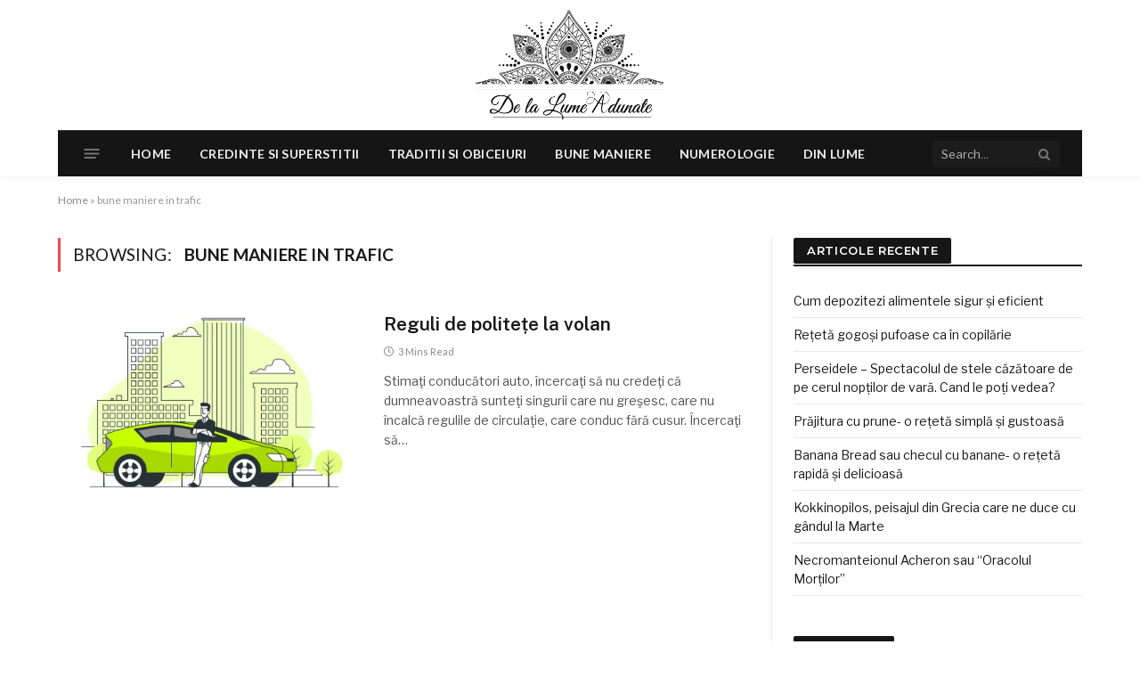

--- FILE ---
content_type: text/html; charset=UTF-8
request_url: https://delalumeadunate.ro/tag/bune-maniere-in-trafic/
body_size: 9446
content:
<!DOCTYPE html>
<html lang="en-US" class="s-light site-s-light">

<head>

	<meta charset="UTF-8" />
	<meta name="viewport" content="width=device-width, initial-scale=1" />
	<meta name='robots' content='index, follow, max-image-preview:large, max-snippet:-1, max-video-preview:-1' />

	<!-- This site is optimized with the Yoast SEO plugin v21.9.1 - https://yoast.com/wordpress/plugins/seo/ -->
	<title>bune maniere in trafic Archives - De la lume adunate</title>
	<link rel="canonical" href="https://delalumeadunate.ro/tag/bune-maniere-in-trafic/" />
	<meta property="og:locale" content="en_US" />
	<meta property="og:type" content="article" />
	<meta property="og:title" content="bune maniere in trafic Archives - De la lume adunate" />
	<meta property="og:url" content="https://delalumeadunate.ro/tag/bune-maniere-in-trafic/" />
	<meta property="og:site_name" content="De la lume adunate" />
	<meta name="twitter:card" content="summary_large_image" />
	<script type="application/ld+json" class="yoast-schema-graph">{"@context":"https://schema.org","@graph":[{"@type":"CollectionPage","@id":"https://delalumeadunate.ro/tag/bune-maniere-in-trafic/","url":"https://delalumeadunate.ro/tag/bune-maniere-in-trafic/","name":"bune maniere in trafic Archives - De la lume adunate","isPartOf":{"@id":"https://delalumeadunate.ro/#website"},"primaryImageOfPage":{"@id":"https://delalumeadunate.ro/tag/bune-maniere-in-trafic/#primaryimage"},"image":{"@id":"https://delalumeadunate.ro/tag/bune-maniere-in-trafic/#primaryimage"},"thumbnailUrl":"https://delalumeadunate.ro/wp-content/uploads/2020/12/la-volan-concept.jpg","breadcrumb":{"@id":"https://delalumeadunate.ro/tag/bune-maniere-in-trafic/#breadcrumb"},"inLanguage":"en-US"},{"@type":"ImageObject","inLanguage":"en-US","@id":"https://delalumeadunate.ro/tag/bune-maniere-in-trafic/#primaryimage","url":"https://delalumeadunate.ro/wp-content/uploads/2020/12/la-volan-concept.jpg","contentUrl":"https://delalumeadunate.ro/wp-content/uploads/2020/12/la-volan-concept.jpg","width":2000,"height":2000},{"@type":"BreadcrumbList","@id":"https://delalumeadunate.ro/tag/bune-maniere-in-trafic/#breadcrumb","itemListElement":[{"@type":"ListItem","position":1,"name":"Home","item":"https://delalumeadunate.ro/"},{"@type":"ListItem","position":2,"name":"bune maniere in trafic"}]},{"@type":"WebSite","@id":"https://delalumeadunate.ro/#website","url":"https://delalumeadunate.ro/","name":"De la lume adunate","description":"Traditii, obiceiuri, credinte si superstiii","potentialAction":[{"@type":"SearchAction","target":{"@type":"EntryPoint","urlTemplate":"https://delalumeadunate.ro/?s={search_term_string}"},"query-input":"required name=search_term_string"}],"inLanguage":"en-US"}]}</script>
	<!-- / Yoast SEO plugin. -->


<link rel='dns-prefetch' href='//fonts.googleapis.com' />
<link rel="alternate" type="application/rss+xml" title="De la lume adunate &raquo; Feed" href="https://delalumeadunate.ro/feed/" />
<link rel="alternate" type="application/rss+xml" title="De la lume adunate &raquo; Comments Feed" href="https://delalumeadunate.ro/comments/feed/" />
<link rel="alternate" type="application/rss+xml" title="De la lume adunate &raquo; bune maniere in trafic Tag Feed" href="https://delalumeadunate.ro/tag/bune-maniere-in-trafic/feed/" />
<script type="text/javascript">
/* <![CDATA[ */
window._wpemojiSettings = {"baseUrl":"https:\/\/s.w.org\/images\/core\/emoji\/14.0.0\/72x72\/","ext":".png","svgUrl":"https:\/\/s.w.org\/images\/core\/emoji\/14.0.0\/svg\/","svgExt":".svg","source":{"concatemoji":"https:\/\/delalumeadunate.ro\/wp-includes\/js\/wp-emoji-release.min.js?ver=6.4.7"}};
/*! This file is auto-generated */
!function(i,n){var o,s,e;function c(e){try{var t={supportTests:e,timestamp:(new Date).valueOf()};sessionStorage.setItem(o,JSON.stringify(t))}catch(e){}}function p(e,t,n){e.clearRect(0,0,e.canvas.width,e.canvas.height),e.fillText(t,0,0);var t=new Uint32Array(e.getImageData(0,0,e.canvas.width,e.canvas.height).data),r=(e.clearRect(0,0,e.canvas.width,e.canvas.height),e.fillText(n,0,0),new Uint32Array(e.getImageData(0,0,e.canvas.width,e.canvas.height).data));return t.every(function(e,t){return e===r[t]})}function u(e,t,n){switch(t){case"flag":return n(e,"\ud83c\udff3\ufe0f\u200d\u26a7\ufe0f","\ud83c\udff3\ufe0f\u200b\u26a7\ufe0f")?!1:!n(e,"\ud83c\uddfa\ud83c\uddf3","\ud83c\uddfa\u200b\ud83c\uddf3")&&!n(e,"\ud83c\udff4\udb40\udc67\udb40\udc62\udb40\udc65\udb40\udc6e\udb40\udc67\udb40\udc7f","\ud83c\udff4\u200b\udb40\udc67\u200b\udb40\udc62\u200b\udb40\udc65\u200b\udb40\udc6e\u200b\udb40\udc67\u200b\udb40\udc7f");case"emoji":return!n(e,"\ud83e\udef1\ud83c\udffb\u200d\ud83e\udef2\ud83c\udfff","\ud83e\udef1\ud83c\udffb\u200b\ud83e\udef2\ud83c\udfff")}return!1}function f(e,t,n){var r="undefined"!=typeof WorkerGlobalScope&&self instanceof WorkerGlobalScope?new OffscreenCanvas(300,150):i.createElement("canvas"),a=r.getContext("2d",{willReadFrequently:!0}),o=(a.textBaseline="top",a.font="600 32px Arial",{});return e.forEach(function(e){o[e]=t(a,e,n)}),o}function t(e){var t=i.createElement("script");t.src=e,t.defer=!0,i.head.appendChild(t)}"undefined"!=typeof Promise&&(o="wpEmojiSettingsSupports",s=["flag","emoji"],n.supports={everything:!0,everythingExceptFlag:!0},e=new Promise(function(e){i.addEventListener("DOMContentLoaded",e,{once:!0})}),new Promise(function(t){var n=function(){try{var e=JSON.parse(sessionStorage.getItem(o));if("object"==typeof e&&"number"==typeof e.timestamp&&(new Date).valueOf()<e.timestamp+604800&&"object"==typeof e.supportTests)return e.supportTests}catch(e){}return null}();if(!n){if("undefined"!=typeof Worker&&"undefined"!=typeof OffscreenCanvas&&"undefined"!=typeof URL&&URL.createObjectURL&&"undefined"!=typeof Blob)try{var e="postMessage("+f.toString()+"("+[JSON.stringify(s),u.toString(),p.toString()].join(",")+"));",r=new Blob([e],{type:"text/javascript"}),a=new Worker(URL.createObjectURL(r),{name:"wpTestEmojiSupports"});return void(a.onmessage=function(e){c(n=e.data),a.terminate(),t(n)})}catch(e){}c(n=f(s,u,p))}t(n)}).then(function(e){for(var t in e)n.supports[t]=e[t],n.supports.everything=n.supports.everything&&n.supports[t],"flag"!==t&&(n.supports.everythingExceptFlag=n.supports.everythingExceptFlag&&n.supports[t]);n.supports.everythingExceptFlag=n.supports.everythingExceptFlag&&!n.supports.flag,n.DOMReady=!1,n.readyCallback=function(){n.DOMReady=!0}}).then(function(){return e}).then(function(){var e;n.supports.everything||(n.readyCallback(),(e=n.source||{}).concatemoji?t(e.concatemoji):e.wpemoji&&e.twemoji&&(t(e.twemoji),t(e.wpemoji)))}))}((window,document),window._wpemojiSettings);
/* ]]> */
</script>
<style id='wp-emoji-styles-inline-css' type='text/css'>

	img.wp-smiley, img.emoji {
		display: inline !important;
		border: none !important;
		box-shadow: none !important;
		height: 1em !important;
		width: 1em !important;
		margin: 0 0.07em !important;
		vertical-align: -0.1em !important;
		background: none !important;
		padding: 0 !important;
	}
</style>
<link rel='stylesheet' id='wp-block-library-css' href='https://delalumeadunate.ro/wp-includes/css/dist/block-library/style.min.css?ver=6.4.7' type='text/css' media='all' />
<style id='classic-theme-styles-inline-css' type='text/css'>
/*! This file is auto-generated */
.wp-block-button__link{color:#fff;background-color:#32373c;border-radius:9999px;box-shadow:none;text-decoration:none;padding:calc(.667em + 2px) calc(1.333em + 2px);font-size:1.125em}.wp-block-file__button{background:#32373c;color:#fff;text-decoration:none}
</style>
<style id='global-styles-inline-css' type='text/css'>
body{--wp--preset--color--black: #000000;--wp--preset--color--cyan-bluish-gray: #abb8c3;--wp--preset--color--white: #ffffff;--wp--preset--color--pale-pink: #f78da7;--wp--preset--color--vivid-red: #cf2e2e;--wp--preset--color--luminous-vivid-orange: #ff6900;--wp--preset--color--luminous-vivid-amber: #fcb900;--wp--preset--color--light-green-cyan: #7bdcb5;--wp--preset--color--vivid-green-cyan: #00d084;--wp--preset--color--pale-cyan-blue: #8ed1fc;--wp--preset--color--vivid-cyan-blue: #0693e3;--wp--preset--color--vivid-purple: #9b51e0;--wp--preset--gradient--vivid-cyan-blue-to-vivid-purple: linear-gradient(135deg,rgba(6,147,227,1) 0%,rgb(155,81,224) 100%);--wp--preset--gradient--light-green-cyan-to-vivid-green-cyan: linear-gradient(135deg,rgb(122,220,180) 0%,rgb(0,208,130) 100%);--wp--preset--gradient--luminous-vivid-amber-to-luminous-vivid-orange: linear-gradient(135deg,rgba(252,185,0,1) 0%,rgba(255,105,0,1) 100%);--wp--preset--gradient--luminous-vivid-orange-to-vivid-red: linear-gradient(135deg,rgba(255,105,0,1) 0%,rgb(207,46,46) 100%);--wp--preset--gradient--very-light-gray-to-cyan-bluish-gray: linear-gradient(135deg,rgb(238,238,238) 0%,rgb(169,184,195) 100%);--wp--preset--gradient--cool-to-warm-spectrum: linear-gradient(135deg,rgb(74,234,220) 0%,rgb(151,120,209) 20%,rgb(207,42,186) 40%,rgb(238,44,130) 60%,rgb(251,105,98) 80%,rgb(254,248,76) 100%);--wp--preset--gradient--blush-light-purple: linear-gradient(135deg,rgb(255,206,236) 0%,rgb(152,150,240) 100%);--wp--preset--gradient--blush-bordeaux: linear-gradient(135deg,rgb(254,205,165) 0%,rgb(254,45,45) 50%,rgb(107,0,62) 100%);--wp--preset--gradient--luminous-dusk: linear-gradient(135deg,rgb(255,203,112) 0%,rgb(199,81,192) 50%,rgb(65,88,208) 100%);--wp--preset--gradient--pale-ocean: linear-gradient(135deg,rgb(255,245,203) 0%,rgb(182,227,212) 50%,rgb(51,167,181) 100%);--wp--preset--gradient--electric-grass: linear-gradient(135deg,rgb(202,248,128) 0%,rgb(113,206,126) 100%);--wp--preset--gradient--midnight: linear-gradient(135deg,rgb(2,3,129) 0%,rgb(40,116,252) 100%);--wp--preset--font-size--small: 13px;--wp--preset--font-size--medium: 20px;--wp--preset--font-size--large: 36px;--wp--preset--font-size--x-large: 42px;--wp--preset--spacing--20: 0.44rem;--wp--preset--spacing--30: 0.67rem;--wp--preset--spacing--40: 1rem;--wp--preset--spacing--50: 1.5rem;--wp--preset--spacing--60: 2.25rem;--wp--preset--spacing--70: 3.38rem;--wp--preset--spacing--80: 5.06rem;--wp--preset--shadow--natural: 6px 6px 9px rgba(0, 0, 0, 0.2);--wp--preset--shadow--deep: 12px 12px 50px rgba(0, 0, 0, 0.4);--wp--preset--shadow--sharp: 6px 6px 0px rgba(0, 0, 0, 0.2);--wp--preset--shadow--outlined: 6px 6px 0px -3px rgba(255, 255, 255, 1), 6px 6px rgba(0, 0, 0, 1);--wp--preset--shadow--crisp: 6px 6px 0px rgba(0, 0, 0, 1);}:where(.is-layout-flex){gap: 0.5em;}:where(.is-layout-grid){gap: 0.5em;}body .is-layout-flow > .alignleft{float: left;margin-inline-start: 0;margin-inline-end: 2em;}body .is-layout-flow > .alignright{float: right;margin-inline-start: 2em;margin-inline-end: 0;}body .is-layout-flow > .aligncenter{margin-left: auto !important;margin-right: auto !important;}body .is-layout-constrained > .alignleft{float: left;margin-inline-start: 0;margin-inline-end: 2em;}body .is-layout-constrained > .alignright{float: right;margin-inline-start: 2em;margin-inline-end: 0;}body .is-layout-constrained > .aligncenter{margin-left: auto !important;margin-right: auto !important;}body .is-layout-constrained > :where(:not(.alignleft):not(.alignright):not(.alignfull)){max-width: var(--wp--style--global--content-size);margin-left: auto !important;margin-right: auto !important;}body .is-layout-constrained > .alignwide{max-width: var(--wp--style--global--wide-size);}body .is-layout-flex{display: flex;}body .is-layout-flex{flex-wrap: wrap;align-items: center;}body .is-layout-flex > *{margin: 0;}body .is-layout-grid{display: grid;}body .is-layout-grid > *{margin: 0;}:where(.wp-block-columns.is-layout-flex){gap: 2em;}:where(.wp-block-columns.is-layout-grid){gap: 2em;}:where(.wp-block-post-template.is-layout-flex){gap: 1.25em;}:where(.wp-block-post-template.is-layout-grid){gap: 1.25em;}.has-black-color{color: var(--wp--preset--color--black) !important;}.has-cyan-bluish-gray-color{color: var(--wp--preset--color--cyan-bluish-gray) !important;}.has-white-color{color: var(--wp--preset--color--white) !important;}.has-pale-pink-color{color: var(--wp--preset--color--pale-pink) !important;}.has-vivid-red-color{color: var(--wp--preset--color--vivid-red) !important;}.has-luminous-vivid-orange-color{color: var(--wp--preset--color--luminous-vivid-orange) !important;}.has-luminous-vivid-amber-color{color: var(--wp--preset--color--luminous-vivid-amber) !important;}.has-light-green-cyan-color{color: var(--wp--preset--color--light-green-cyan) !important;}.has-vivid-green-cyan-color{color: var(--wp--preset--color--vivid-green-cyan) !important;}.has-pale-cyan-blue-color{color: var(--wp--preset--color--pale-cyan-blue) !important;}.has-vivid-cyan-blue-color{color: var(--wp--preset--color--vivid-cyan-blue) !important;}.has-vivid-purple-color{color: var(--wp--preset--color--vivid-purple) !important;}.has-black-background-color{background-color: var(--wp--preset--color--black) !important;}.has-cyan-bluish-gray-background-color{background-color: var(--wp--preset--color--cyan-bluish-gray) !important;}.has-white-background-color{background-color: var(--wp--preset--color--white) !important;}.has-pale-pink-background-color{background-color: var(--wp--preset--color--pale-pink) !important;}.has-vivid-red-background-color{background-color: var(--wp--preset--color--vivid-red) !important;}.has-luminous-vivid-orange-background-color{background-color: var(--wp--preset--color--luminous-vivid-orange) !important;}.has-luminous-vivid-amber-background-color{background-color: var(--wp--preset--color--luminous-vivid-amber) !important;}.has-light-green-cyan-background-color{background-color: var(--wp--preset--color--light-green-cyan) !important;}.has-vivid-green-cyan-background-color{background-color: var(--wp--preset--color--vivid-green-cyan) !important;}.has-pale-cyan-blue-background-color{background-color: var(--wp--preset--color--pale-cyan-blue) !important;}.has-vivid-cyan-blue-background-color{background-color: var(--wp--preset--color--vivid-cyan-blue) !important;}.has-vivid-purple-background-color{background-color: var(--wp--preset--color--vivid-purple) !important;}.has-black-border-color{border-color: var(--wp--preset--color--black) !important;}.has-cyan-bluish-gray-border-color{border-color: var(--wp--preset--color--cyan-bluish-gray) !important;}.has-white-border-color{border-color: var(--wp--preset--color--white) !important;}.has-pale-pink-border-color{border-color: var(--wp--preset--color--pale-pink) !important;}.has-vivid-red-border-color{border-color: var(--wp--preset--color--vivid-red) !important;}.has-luminous-vivid-orange-border-color{border-color: var(--wp--preset--color--luminous-vivid-orange) !important;}.has-luminous-vivid-amber-border-color{border-color: var(--wp--preset--color--luminous-vivid-amber) !important;}.has-light-green-cyan-border-color{border-color: var(--wp--preset--color--light-green-cyan) !important;}.has-vivid-green-cyan-border-color{border-color: var(--wp--preset--color--vivid-green-cyan) !important;}.has-pale-cyan-blue-border-color{border-color: var(--wp--preset--color--pale-cyan-blue) !important;}.has-vivid-cyan-blue-border-color{border-color: var(--wp--preset--color--vivid-cyan-blue) !important;}.has-vivid-purple-border-color{border-color: var(--wp--preset--color--vivid-purple) !important;}.has-vivid-cyan-blue-to-vivid-purple-gradient-background{background: var(--wp--preset--gradient--vivid-cyan-blue-to-vivid-purple) !important;}.has-light-green-cyan-to-vivid-green-cyan-gradient-background{background: var(--wp--preset--gradient--light-green-cyan-to-vivid-green-cyan) !important;}.has-luminous-vivid-amber-to-luminous-vivid-orange-gradient-background{background: var(--wp--preset--gradient--luminous-vivid-amber-to-luminous-vivid-orange) !important;}.has-luminous-vivid-orange-to-vivid-red-gradient-background{background: var(--wp--preset--gradient--luminous-vivid-orange-to-vivid-red) !important;}.has-very-light-gray-to-cyan-bluish-gray-gradient-background{background: var(--wp--preset--gradient--very-light-gray-to-cyan-bluish-gray) !important;}.has-cool-to-warm-spectrum-gradient-background{background: var(--wp--preset--gradient--cool-to-warm-spectrum) !important;}.has-blush-light-purple-gradient-background{background: var(--wp--preset--gradient--blush-light-purple) !important;}.has-blush-bordeaux-gradient-background{background: var(--wp--preset--gradient--blush-bordeaux) !important;}.has-luminous-dusk-gradient-background{background: var(--wp--preset--gradient--luminous-dusk) !important;}.has-pale-ocean-gradient-background{background: var(--wp--preset--gradient--pale-ocean) !important;}.has-electric-grass-gradient-background{background: var(--wp--preset--gradient--electric-grass) !important;}.has-midnight-gradient-background{background: var(--wp--preset--gradient--midnight) !important;}.has-small-font-size{font-size: var(--wp--preset--font-size--small) !important;}.has-medium-font-size{font-size: var(--wp--preset--font-size--medium) !important;}.has-large-font-size{font-size: var(--wp--preset--font-size--large) !important;}.has-x-large-font-size{font-size: var(--wp--preset--font-size--x-large) !important;}
.wp-block-navigation a:where(:not(.wp-element-button)){color: inherit;}
:where(.wp-block-post-template.is-layout-flex){gap: 1.25em;}:where(.wp-block-post-template.is-layout-grid){gap: 1.25em;}
:where(.wp-block-columns.is-layout-flex){gap: 2em;}:where(.wp-block-columns.is-layout-grid){gap: 2em;}
.wp-block-pullquote{font-size: 1.5em;line-height: 1.6;}
</style>
<link rel='stylesheet' id='smartmag-core-css' href='https://delalumeadunate.ro/wp-content/themes/smart-mag/style.css?ver=5.2.0' type='text/css' media='all' />
<link rel='stylesheet' id='smartmag-fonts-css' href='https://fonts.googleapis.com/css?family=Libre+Franklin%3A400%2C400i%2C500%2C600%7CLato%3A400%2C700%2C900%7CHind%3A400%2C500%2C600' type='text/css' media='all' />
<link rel='stylesheet' id='magnific-popup-css' href='https://delalumeadunate.ro/wp-content/themes/smart-mag/css/lightbox.css?ver=5.2.0' type='text/css' media='all' />
<link rel='stylesheet' id='font-awesome4-css' href='https://delalumeadunate.ro/wp-content/themes/smart-mag/css/fontawesome/css/font-awesome.min.css?ver=5.2.0' type='text/css' media='all' />
<link rel='stylesheet' id='smartmag-icons-css' href='https://delalumeadunate.ro/wp-content/themes/smart-mag/css/icons/icons.css?ver=5.2.0' type='text/css' media='all' />
<link rel='stylesheet' id='smartmag-skin-css' href='https://delalumeadunate.ro/wp-content/themes/smart-mag/css/skin-trendy.css?ver=5.2.0' type='text/css' media='all' />
<style id='smartmag-skin-inline-css' type='text/css'>
:root { --c-main: #e54e53;
--c-main-rgb: 229,78,83;
--title-font: "Public Sans", system-ui, -apple-system, "Segoe UI", Arial, sans-serif;
--main-width: 1150px; }
.main-sidebar .widget-title .heading { font-family: "Montserrat", system-ui, -apple-system, "Segoe UI", Arial, sans-serif; }
.smart-head-main { --c-shadow: rgba(10,10,10,0.04); }
.smart-head-main .smart-head-top { --head-h: 38px; }
.smart-head-main .smart-head-mid { --head-h: 146px; }
.s-dark .smart-head-main .smart-head-mid,
.smart-head-main .s-dark.smart-head-mid { background-color: #181818; }
.smart-head-main .smart-head-bot { --head-h: 52px; border-bottom-width: 0px; }
.navigation-main .menu > li > a { letter-spacing: 0.02em; }
.navigation-main { --nav-items-space: 16px; }
.smart-head-mobile .smart-head-mid { border-top-width: 3px; }
.mobile-menu { font-size: 15px; }
.smart-head-main .offcanvas-toggle { transform: scale(0.65); }
.loop-grid .ratio-is-custom { padding-bottom: calc(100% / 1.68); }
.loop-list .ratio-is-custom { padding-bottom: calc(100% / 1.575); }
.loop-list .media { width: 44%; max-width: 85%; }
.loop-list .media:not(i) { max-width: 44%; }
.loop-small .media:not(i) { max-width: 104px; }
.single .featured .ratio-is-custom { padding-bottom: calc(100% / 2); }
.s-head-modern-a .post-title { font-size: 45px; }
@media (max-width: 767px) { .s-head-modern-a .post-title { font-size: 35px; } }


.term-color-3 { --c-main: #8224e3; }
.navigation .menu-cat-3 { --c-term: #8224e3; }

</style>
<link rel='stylesheet' id='smartmag-gfonts-custom-css' href='https://fonts.googleapis.com/css?family=Public+Sans%3A400%2C500%2C600%2C700%7CMontserrat%3A400%2C500%2C600%2C700' type='text/css' media='all' />
<script type="text/javascript" src="https://delalumeadunate.ro/wp-includes/js/jquery/jquery.min.js?ver=3.7.1" id="jquery-core-js"></script>
<script type="text/javascript" src="https://delalumeadunate.ro/wp-includes/js/jquery/jquery-migrate.min.js?ver=3.4.1" id="jquery-migrate-js"></script>
<link rel="https://api.w.org/" href="https://delalumeadunate.ro/wp-json/" /><link rel="alternate" type="application/json" href="https://delalumeadunate.ro/wp-json/wp/v2/tags/60" /><link rel="EditURI" type="application/rsd+xml" title="RSD" href="https://delalumeadunate.ro/xmlrpc.php?rsd" />
<meta name="generator" content="WordPress 6.4.7" />

		<!-- GA Google Analytics @ https://m0n.co/ga -->
		<script async src="https://www.googletagmanager.com/gtag/js?id=G-HQJMT27EBX"></script>
		<script>
			window.dataLayer = window.dataLayer || [];
			function gtag(){dataLayer.push(arguments);}
			gtag('js', new Date());
			gtag('config', 'G-HQJMT27EBX');
		</script>

	
		<script>
		var BunyadSchemeKey = 'bunyad-scheme';
		(() => {
			const d = document.documentElement;
			const c = d.classList;
			const scheme = localStorage.getItem(BunyadSchemeKey);
			if (scheme) {
				d.dataset.origClass = c;
				scheme === 'dark' ? c.remove('s-light', 'site-s-light') : c.remove('s-dark', 'site-s-dark');
				c.add('site-s-' + scheme, 's-' + scheme);
			}
		})();
		</script>
		<meta name="generator" content="Elementor 3.18.3; features: block_editor_assets_optimize, e_image_loading_optimization; settings: css_print_method-external, google_font-enabled, font_display-auto">
<link rel="icon" href="https://delalumeadunate.ro/wp-content/uploads/2021/05/cropped-site-icon-32x32.jpg" sizes="32x32" />
<link rel="icon" href="https://delalumeadunate.ro/wp-content/uploads/2021/05/cropped-site-icon-192x192.jpg" sizes="192x192" />
<link rel="apple-touch-icon" href="https://delalumeadunate.ro/wp-content/uploads/2021/05/cropped-site-icon-180x180.jpg" />
<meta name="msapplication-TileImage" content="https://delalumeadunate.ro/wp-content/uploads/2021/05/cropped-site-icon-270x270.jpg" />


</head>

<body class="archive tag tag-bune-maniere-in-trafic tag-60 has-sb-sep layout-normal elementor-default elementor-kit-799">



<div class="main-wrap">

	
<div class="off-canvas-backdrop"></div>
<div class="mobile-menu-container off-canvas" id="off-canvas">

	<div class="off-canvas-head">
		<a href="#" class="close"><i class="tsi tsi-times"></i></a>

		<div class="ts-logo">
			<img class="logo-mobile logo-image" src="https://delalumeadunate.ro/wp-content/uploads/2021/05/Untitled-6.png" width="500" height="250" alt="De la lume adunate"/>		</div>
	</div>

	<div class="off-canvas-content">

		
			<ul id="menu-main-meniu" class="mobile-menu"><li id="menu-item-770" class="menu-item menu-item-type-post_type menu-item-object-page menu-item-home menu-item-770"><a href="https://delalumeadunate.ro/">Home</a></li>
<li id="menu-item-764" class="menu-item menu-item-type-taxonomy menu-item-object-category menu-item-764"><a href="https://delalumeadunate.ro/category/credinte-superstitii/">Credinte si Superstitii</a></li>
<li id="menu-item-765" class="menu-item menu-item-type-taxonomy menu-item-object-category menu-item-765"><a href="https://delalumeadunate.ro/category/traditii/">Traditii si Obiceiuri</a></li>
<li id="menu-item-763" class="menu-item menu-item-type-taxonomy menu-item-object-category menu-item-763"><a href="https://delalumeadunate.ro/category/bune-maniere/">Bune Maniere</a></li>
<li id="menu-item-766" class="menu-item menu-item-type-taxonomy menu-item-object-category menu-item-766"><a href="https://delalumeadunate.ro/category/numerologie/">Numerologie</a></li>
<li id="menu-item-1131" class="menu-item menu-item-type-taxonomy menu-item-object-category menu-item-1131"><a href="https://delalumeadunate.ro/category/din-lume/">Din lume</a></li>
</ul>
		
		
		
		<div class="spc-social spc-social-b smart-head-social">
		
			
				<a href="#" class="link s-facebook" target="_blank" rel="noopener">
					<i class="icon tsi tsi-facebook"></i>
					<span class="visuallyhidden">Facebook</span>
				</a>
									
			
				<a href="#" class="link s-twitter" target="_blank" rel="noopener">
					<i class="icon tsi tsi-twitter"></i>
					<span class="visuallyhidden">Twitter</span>
				</a>
									
			
				<a href="#" class="link s-instagram" target="_blank" rel="noopener">
					<i class="icon tsi tsi-instagram"></i>
					<span class="visuallyhidden">Instagram</span>
				</a>
									
			
		</div>

		
	</div>

</div>
<div class="smart-head smart-head-b smart-head-main" id="smart-head" data-sticky="bot" data-sticky-type="smart">
	
	<div class="smart-head-row smart-head-mid smart-head-row-3 is-light smart-head-row-full">

		<div class="inner wrap">

							
				<div class="items items-left empty">
								</div>

							
				<div class="items items-center ">
					<a href="https://delalumeadunate.ro/" title="De la lume adunate" rel="home" class="logo-link ts-logo">
		<span>
			
				
					
					<img src="https://delalumeadunate.ro/wp-content/uploads/2021/05/png-500-x-250.png" class="logo-image" alt="De la lume adunate" />

									 
					</span>
	</a>				</div>

							
				<div class="items items-right empty">
								</div>

						
		</div>
	</div>

	
	<div class="smart-head-row smart-head-bot s-dark wrap">

		<div class="inner full">

							
				<div class="items items-left ">
				
<button class="offcanvas-toggle has-icon" type="button" aria-label="Menu">
	<span class="hamburger-icon hamburger-icon-a">
		<span class="inner"></span>
	</span>
</button>	<div class="nav-wrap">
		<nav class="navigation navigation-main nav-hov-b has-search">
			<ul id="menu-main-meniu-1" class="menu"><li class="menu-item menu-item-type-post_type menu-item-object-page menu-item-home menu-item-770"><a href="https://delalumeadunate.ro/">Home</a></li>
<li class="menu-item menu-item-type-taxonomy menu-item-object-category menu-cat-3 menu-item-764"><a href="https://delalumeadunate.ro/category/credinte-superstitii/">Credinte si Superstitii</a></li>
<li class="menu-item menu-item-type-taxonomy menu-item-object-category menu-cat-33 menu-item-765"><a href="https://delalumeadunate.ro/category/traditii/">Traditii si Obiceiuri</a></li>
<li class="menu-item menu-item-type-taxonomy menu-item-object-category menu-cat-29 menu-item-763"><a href="https://delalumeadunate.ro/category/bune-maniere/">Bune Maniere</a></li>
<li class="menu-item menu-item-type-taxonomy menu-item-object-category menu-cat-34 menu-item-766"><a href="https://delalumeadunate.ro/category/numerologie/">Numerologie</a></li>
<li class="menu-item menu-item-type-taxonomy menu-item-object-category menu-cat-176 menu-item-1131"><a href="https://delalumeadunate.ro/category/din-lume/">Din lume</a></li>
</ul>		</nav>
	</div>
				</div>

							
				<div class="items items-center empty">
								</div>

							
				<div class="items items-right ">
				

	<div class="smart-head-search">
		<form role="search" class="search-form" action="https://delalumeadunate.ro/" method="get">
			<input type="text" name="s" class="query" value="" placeholder="Search..." autocomplete="off" />
			<button class="search-button" type="submit">
				<i class="tsi tsi-search"></i>
				<span class="visuallyhidden"></span>
			</button>
		</form>
	</div> <!-- .search -->

				</div>

						
		</div>
	</div>

	</div>
<div class="smart-head smart-head-a smart-head-mobile" id="smart-head-mobile" data-sticky="mid" data-sticky-type>
	
	<div class="smart-head-row smart-head-mid smart-head-row-3 is-light smart-head-row-full">

		<div class="inner wrap">

							
				<div class="items items-left ">
				
<button class="offcanvas-toggle has-icon" type="button" aria-label="Menu">
	<span class="hamburger-icon hamburger-icon-a">
		<span class="inner"></span>
	</span>
</button>				</div>

							
				<div class="items items-center ">
					<a href="https://delalumeadunate.ro/" title="De la lume adunate" rel="home" class="logo-link ts-logo">
		<span>
			
									<img class="logo-mobile logo-image" src="https://delalumeadunate.ro/wp-content/uploads/2021/05/Untitled-6.png" width="500" height="250" alt="De la lume adunate"/>									 
					</span>
	</a>				</div>

							
				<div class="items items-right ">
				

	<a href="#" class="search-icon has-icon-only is-icon" title="Search">
		<i class="tsi tsi-search"></i>
	</a>

				</div>

						
		</div>
	</div>

	</div>
<nav class="breadcrumbs is-full-width breadcrumbs-a" id="breadcrumb"><div class="inner ts-contain "><span><span><a href="https://delalumeadunate.ro/">Home</a></span> &raquo; <span class="breadcrumb_last" aria-current="page">bune maniere in trafic</span></span></div></nav>
<div class="main ts-contain cf right-sidebar">
	<div class="ts-row">
		<div class="col-8 main-content">

					<h1 class="archive-heading">
				Browsing: <span>bune maniere in trafic</span>			</h1>
				
			
					
				<section class="block-wrap block-posts-list mb-none" data-id="1">

				
			<div class="block-content">
					
	<div class="loop loop-list loop-sep loop-list-sep grid grid-1 md:grid-1 sm:grid-1">

				
			
<article class="l-post  m-pos-left list-post">

	
			<div class="media">

		
			<a href="https://delalumeadunate.ro/reguli-de-politete-la-volan/" class="image-link media-ratio ratio-is-custom" title="Reguli de politețe la volan"><span data-bgsrc="https://delalumeadunate.ro/wp-content/uploads/2020/12/la-volan-concept-450x450.jpg" class="img bg-cover wp-post-image attachment-bunyad-medium size-bunyad-medium lazyload" data-bgset="https://delalumeadunate.ro/wp-content/uploads/2020/12/la-volan-concept-450x450.jpg 450w, https://delalumeadunate.ro/wp-content/uploads/2020/12/la-volan-concept-300x300.jpg 300w, https://delalumeadunate.ro/wp-content/uploads/2020/12/la-volan-concept-1024x1024.jpg 1024w, https://delalumeadunate.ro/wp-content/uploads/2020/12/la-volan-concept-768x768.jpg 768w, https://delalumeadunate.ro/wp-content/uploads/2020/12/la-volan-concept-1536x1536.jpg 1536w, https://delalumeadunate.ro/wp-content/uploads/2020/12/la-volan-concept-1200x1200.jpg 1200w, https://delalumeadunate.ro/wp-content/uploads/2020/12/la-volan-concept.jpg 2000w" data-sizes="(max-width: 337px) 100vw, 337px"></span></a>			
			
			
			
		
		</div>
	

	
		<div class="content">

			<div class="post-meta post-meta-a has-below"><h2 class="is-title post-title"><a href="https://delalumeadunate.ro/reguli-de-politete-la-volan/">Reguli de politețe la volan</a></h2><div class="post-meta-items meta-below"><span class="meta-item read-time has-icon"><i class="tsi tsi-clock"></i>3 Mins Read</span></div></div>			
						
				<div class="excerpt">
					<p>Stimaţi conducători auto, încercaţi să nu credeţi că dumneavoastră sunteţi singurii care nu greşesc, care nu încalcă regulile de circulaţie, care conduc fără cusur. Încercaţi să&hellip;</p>
				</div>
			
			
			
		</div>

	
</article>
		
	</div>

	

	<nav class="main-pagination pagination-numbers" data-type="numbers">
			</nav>

				</div>

		</section>
		
		</div>
		
				
	
	<aside class="col-4 main-sidebar has-sep" data-sticky="1">
	
			<div class="inner  theiaStickySidebar">
		
			
		<div id="recent-posts-2" class="widget widget_recent_entries">
		<div class="widget-title block-head block-head-ac block-head block-head-ac block-head-d is-left has-style"><h5 class="heading">ARTICOLE RECENTE</h5></div>
		<ul>
											<li>
					<a href="https://delalumeadunate.ro/cum-depozitezi-alimentele-sigur-si-eficient/">Cum depozitezi alimentele sigur și eficient</a>
									</li>
											<li>
					<a href="https://delalumeadunate.ro/reteta-gogosi-pufoase-ca-in-copilarie/">Rețetă gogoși pufoase ca în copilărie</a>
									</li>
											<li>
					<a href="https://delalumeadunate.ro/perseidele-spectacolul-de-stele-cazatoare-de-pe-cerul-noptilor-de-vara-cand-le-poti-vedea/">Perseidele – Spectacolul de stele căzătoare de pe cerul nopților de vară. Cand le poți vedea?</a>
									</li>
											<li>
					<a href="https://delalumeadunate.ro/prajitura-cu-prune-o-reteta-simpla-si-gustoasa/">Prăjitura cu prune- o rețetă simplă și gustoasă</a>
									</li>
											<li>
					<a href="https://delalumeadunate.ro/banana-bread-sau-checul-cu-banane-o-reteta-rapida-si-delicioasa/">Banana Bread sau checul cu banane- o rețetă rapidă și delicioasă</a>
									</li>
											<li>
					<a href="https://delalumeadunate.ro/kokkinopilos-peisajul-din-grecia-care-ne-duce-cu-gandul-la-marte/">Kokkinopilos, peisajul din Grecia care ne duce cu gândul la Marte</a>
									</li>
											<li>
					<a href="https://delalumeadunate.ro/necromanteionul-acheron-sau-oracolul-mortilor/">Necromanteionul Acheron sau &#8220;Oracolul Morților&#8221;</a>
									</li>
					</ul>

		</div><div id="categories-2" class="widget widget_categories"><div class="widget-title block-head block-head-ac block-head block-head-ac block-head-d is-left has-style"><h5 class="heading">CATEGORII</h5></div>
			<ul>
					<li class="cat-item cat-item-29"><a href="https://delalumeadunate.ro/category/bune-maniere/">Bune Maniere</a> (12)
</li>
	<li class="cat-item cat-item-3"><a href="https://delalumeadunate.ro/category/credinte-superstitii/">Credinte si Superstitii</a> (17)
</li>
	<li class="cat-item cat-item-209"><a href="https://delalumeadunate.ro/category/culinar/">Culinar</a> (4)
</li>
	<li class="cat-item cat-item-176"><a href="https://delalumeadunate.ro/category/din-lume/">Din lume</a> (10)
</li>
	<li class="cat-item cat-item-34"><a href="https://delalumeadunate.ro/category/numerologie/">Numerologie</a> (9)
</li>
	<li class="cat-item cat-item-135"><a href="https://delalumeadunate.ro/category/sanatate/">Sanatate</a> (3)
</li>
	<li class="cat-item cat-item-33"><a href="https://delalumeadunate.ro/category/traditii/">Traditii si Obiceiuri</a> (16)
</li>
			</ul>

			</div>		</div>
	
	</aside>
	
		
	</div>
</div>


	
	<footer class="main-footer cols-gap-lg footer-classic s-dark">

					<div class="upper-footer classic-footer-upper">
			<div class="ts-contain wrap">
		
							<div class="widgets row cf">
					<div class="widget col-4 widget_media_image"><img fetchpriority="high" fetchpriority="high" width="1000" height="500" src="[data-uri]" class="image wp-image-790  attachment-full size-full lazyload" alt="" style="max-width: 100%; height: auto;" decoding="async" sizes="(max-width: 1000px) 100vw, 1000px" data-srcset="https://delalumeadunate.ro/wp-content/uploads/2021/05/png-24-footer.png 1000w, https://delalumeadunate.ro/wp-content/uploads/2021/05/png-24-footer-300x150.png 300w, https://delalumeadunate.ro/wp-content/uploads/2021/05/png-24-footer-768x384.png 768w, https://delalumeadunate.ro/wp-content/uploads/2021/05/png-24-footer-150x75.png 150w, https://delalumeadunate.ro/wp-content/uploads/2021/05/png-24-footer-450x225.png 450w" data-src="https://delalumeadunate.ro/wp-content/uploads/2021/05/png-24-footer.png" /></div><div class="widget col-4 widget_text"><div class="widget-title block-head block-head-ac block-head block-head-ac block-head-h is-left has-style"><h5 class="heading">Despre noi</h5></div>			<div class="textwidget"><p>Obiceiuri, superstitii, traditii sau curiozitati adunate din carti, din tara si din intreaga lume.</p>
</div>
		</div><div class="widget col-4 widget-social-b"><div class="widget-title block-head block-head-ac block-head block-head-ac block-head-h is-left has-style"><h5 class="heading">URMARITI-NE SI PE FACEBOOK</h5></div>		<div class="spc-social-follow spc-social-follow-b spc-social-bg">
			<ul class="services grid grid-1 md:grid-4 sm:grid-2" itemscope itemtype="http://schema.org/Organization">
				<link itemprop="url" href="https://delalumeadunate.ro/">
								
				<li class="service">

					<a href="https://facebook.com/delalume" class="service-link s-facebook " target="_blank" itemprop="sameAs" rel="noopener">
						<i class="the-icon tsi tsi-facebook"></i>
						<span class="label">De la LUME Adunate</span>

							
					</a>

				</li>
				
							</ul>
		</div>
		
		</div><div class="widget col-4 widget_text">			<div class="textwidget"><p>Delalumeadunate.ro</p>
</div>
		</div><div class="widget col-4 widget_nav_menu"><div class="menu-footer-right-container"><ul id="menu-footer-right" class="menu"><li id="menu-item-274" class="menu-item menu-item-type-custom menu-item-object-custom menu-item-274"><a href="#">About</a></li>
<li id="menu-item-578" class="menu-item menu-item-type-custom menu-item-object-custom menu-item-578"><a href="#">Privacy</a></li>
<li id="menu-item-579" class="menu-item menu-item-type-custom menu-item-object-custom menu-item-579"><a href="#">Contact</a></li>
</ul></div></div>				</div>
					
			</div>
		</div>
		
	
		
	</footer>
	
	
</div><!-- .main-wrap -->



	<div class="search-modal-wrap" data-scheme="dark">
		<div class="search-modal-box" role="dialog" aria-modal="true">

			<form method="get" class="search-form" action="https://delalumeadunate.ro/">
				<input type="search" class="search-field" name="s" placeholder="Search..." value="" required />

				<button type="submit" class="search-submit visuallyhidden">Submit</button>

				<p class="message">
					Type above and press <em>Enter</em> to search. Press <em>Esc</em> to cancel.				</p>
						
			</form>

		</div>
	</div>


<script type="text/javascript" id="smartmag-lazyload-js-extra">
/* <![CDATA[ */
var BunyadLazy = {"type":"normal"};
/* ]]> */
</script>
<script type="text/javascript" src="https://delalumeadunate.ro/wp-content/themes/smart-mag/js/lazyload.js?ver=5.2.0" id="smartmag-lazyload-js"></script>
<script type="text/javascript" src="https://delalumeadunate.ro/wp-content/themes/smart-mag/js/jquery.mfp-lightbox.js?ver=5.2.0" id="magnific-popup-js"></script>
<script type="text/javascript" id="smartmag-theme-js-extra">
/* <![CDATA[ */
var Bunyad = {"ajaxurl":"https:\/\/delalumeadunate.ro\/wp-admin\/admin-ajax.php"};
/* ]]> */
</script>
<script type="text/javascript" src="https://delalumeadunate.ro/wp-content/themes/smart-mag/js/theme.js?ver=5.2.0" id="smartmag-theme-js"></script>
<script type="text/javascript" src="https://delalumeadunate.ro/wp-content/themes/smart-mag/js/jquery.sticky-sidebar.js?ver=5.2.0" id="theia-sticky-sidebar-js"></script>

</body>
</html>